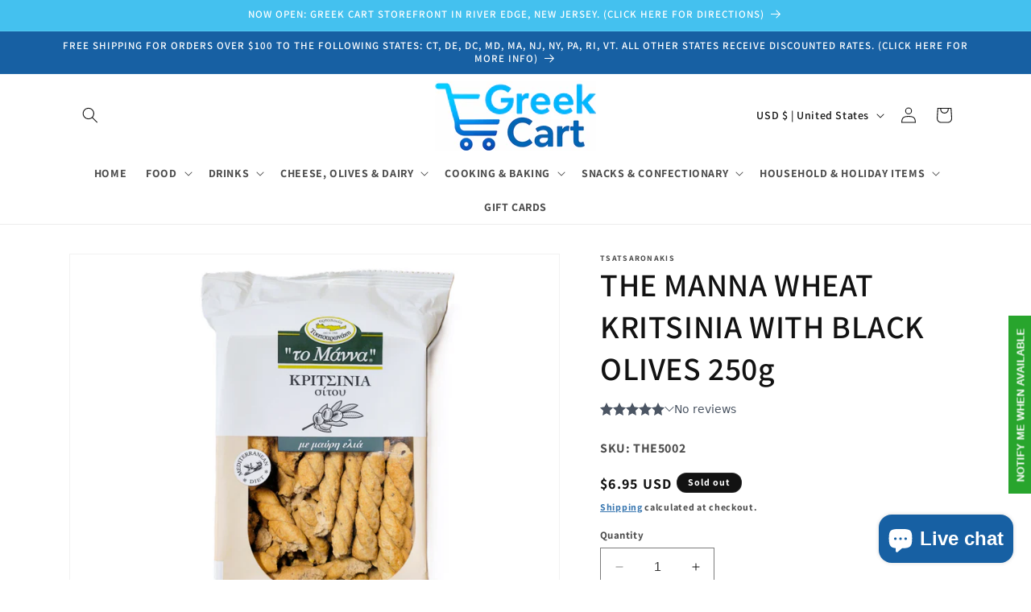

--- FILE ---
content_type: text/javascript
request_url: https://cdn.shopify.com/extensions/019b8c91-d820-7d64-ac4d-867b692709e6/doran-product-reviews-1767589905/assets/pr-sdk.js
body_size: -433
content:
(()=>{"use strict";const o=(o,r)=>{const n=document.createElement("script");n.src=o,n.async=!0,n.defer=!0,r&&(n.onload=r),document.body.appendChild(n)},r="0.0.1-rc.84";if(void 0!==window.$prDoranInit&&void 0!==window.$prDoranInit.sdkURL){let n=window.$prDoranInit.sdkURL;n=n.substring(0,n.indexOf("/pr-sdk.js")),console.log(`%c Doran Product Reviews %c ${r} %c`,"background: #008060; padding: 3px 10px; margin-bottom: 2px; border-radius: 10px 0 0 10px; color: #fff;","background: #e2f1ea; padding: 3px 10px; margin-bottom: 2px; border-radius: 0 10px 10px 0; color: #008060","background:transparent"),o(`${n}/pr-vendors.js`,(()=>o(`${n}/pr-app.js`))),(o=>{const r=document.createElement("link");r.rel="stylesheet",r.type="text/css",r.href=o,document.body.appendChild(r)})(`${n}/pr-app.css`)}})();